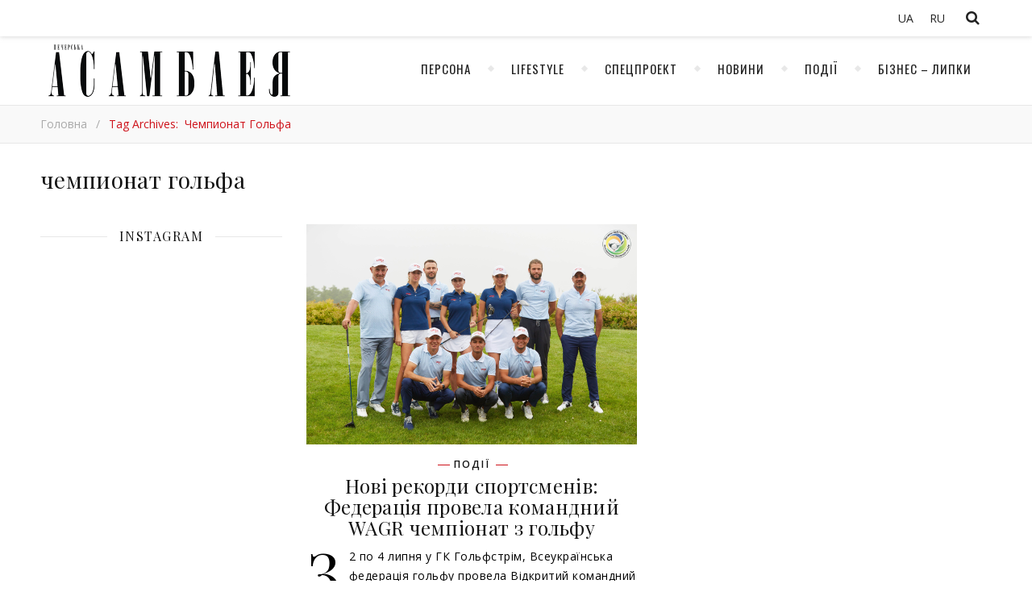

--- FILE ---
content_type: text/html; charset=UTF-8
request_url: https://pajournal.com.ua/tag/chempyonat-holfa/
body_size: 8514
content:
<!DOCTYPE html>
<html lang="uk">
<head>

	<meta charset="UTF-8">
	<!-- <meta name="description" content=""> -->
	<!-- Mobile Specific Meta -->
	<meta name="viewport" content="width=device-width, initial-scale=1, maximum-scale=1">
	<meta name='robots' content='index, follow, max-image-preview:large, max-snippet:-1, max-video-preview:-1' />
<link rel="alternate" hreflang="uk" href="https://pajournal.com.ua/tag/chempyonat-holfa/" />
<link rel="alternate" hreflang="x-default" href="https://pajournal.com.ua/tag/chempyonat-holfa/" />

	<!-- This site is optimized with the Yoast SEO plugin v19.5.1 - https://yoast.com/wordpress/plugins/seo/ -->
	<link media="all" href="https://pajournal.com.ua/wp-content/cache/autoptimize/css/autoptimize_87ccbab1177da9a13366bbb33592e0fc.css" rel="stylesheet" /><title>Архивы чемпионат гольфа | Печерская ассамблея | Журнал Печерская ассамблея</title>
	<link rel="canonical" href="https://pajournal.com.ua/tag/chempyonat-holfa/" />
	<meta property="og:locale" content="uk_UA" />
	<meta property="og:type" content="article" />
	<meta property="og:title" content="Архивы чемпионат гольфа | Печерская ассамблея | Журнал Печерская ассамблея" />
	<meta property="og:url" content="https://pajournal.com.ua/tag/chempyonat-holfa/" />
	<meta property="og:site_name" content="Печерская ассамблея | Журнал Печерская ассамблея" />
	<meta name="twitter:card" content="summary_large_image" />
	<script type="application/ld+json" class="yoast-schema-graph">{"@context":"https://schema.org","@graph":[{"@type":"CollectionPage","@id":"https://pajournal.com.ua/tag/chempyonat-holfa/","url":"https://pajournal.com.ua/tag/chempyonat-holfa/","name":"Архивы чемпионат гольфа | Печерская ассамблея | Журнал Печерская ассамблея","isPartOf":{"@id":"https://pajournal.com.ua/#website"},"primaryImageOfPage":{"@id":"https://pajournal.com.ua/tag/chempyonat-holfa/#primaryimage"},"image":{"@id":"https://pajournal.com.ua/tag/chempyonat-holfa/#primaryimage"},"thumbnailUrl":"https://pajournal.com.ua/wp-content/uploads/2021/07/RU6_2765-1-min-1.jpg","breadcrumb":{"@id":"https://pajournal.com.ua/tag/chempyonat-holfa/#breadcrumb"},"inLanguage":"uk"},{"@type":"ImageObject","inLanguage":"uk","@id":"https://pajournal.com.ua/tag/chempyonat-holfa/#primaryimage","url":"https://pajournal.com.ua/wp-content/uploads/2021/07/RU6_2765-1-min-1.jpg","contentUrl":"https://pajournal.com.ua/wp-content/uploads/2021/07/RU6_2765-1-min-1.jpg","width":5760,"height":3840,"caption":"Федерація провела командний WAGR чемпіонат з гольфу"},{"@type":"BreadcrumbList","@id":"https://pajournal.com.ua/tag/chempyonat-holfa/#breadcrumb","itemListElement":[{"@type":"ListItem","position":1,"name":"чемпионат гольфа"}]},{"@type":"WebSite","@id":"https://pajournal.com.ua/#website","url":"https://pajournal.com.ua/","name":"Печерская ассамблея | Журнал Печерская ассамблея","description":"","publisher":{"@id":"https://pajournal.com.ua/#organization"},"potentialAction":[{"@type":"SearchAction","target":{"@type":"EntryPoint","urlTemplate":"https://pajournal.com.ua/?s={search_term_string}"},"query-input":"required name=search_term_string"}],"inLanguage":"uk"},{"@type":"Organization","@id":"https://pajournal.com.ua/#organization","name":"Журналу \"Печерська Асамблея\"","url":"https://pajournal.com.ua/","sameAs":[],"logo":{"@type":"ImageObject","inLanguage":"uk","@id":"https://pajournal.com.ua/#/schema/logo/image/","url":"https://pajournal.com.ua/wp-content/uploads/2021/03/Logo-PA-magazine-black.png","contentUrl":"https://pajournal.com.ua/wp-content/uploads/2021/03/Logo-PA-magazine-black.png","width":5000,"height":1382,"caption":"Журналу \"Печерська Асамблея\""},"image":{"@id":"https://pajournal.com.ua/#/schema/logo/image/"}}]}</script>
	<!-- / Yoast SEO plugin. -->


<link rel='dns-prefetch' href='//fonts.googleapis.com' />
<link rel='dns-prefetch' href='//s.w.org' />
<link rel="alternate" type="application/rss+xml" title="Печерская ассамблея | Журнал Печерская ассамблея &raquo; стрічка" href="https://pajournal.com.ua/feed/" />
<link rel="alternate" type="application/rss+xml" title="Печерская ассамблея | Журнал Печерская ассамблея &raquo; Канал коментарів" href="https://pajournal.com.ua/comments/feed/" />
<link rel="alternate" type="application/rss+xml" title="Печерская ассамблея | Журнал Печерская ассамблея &raquo; чемпионат гольфа Канал теґу" href="https://pajournal.com.ua/tag/chempyonat-holfa/feed/" />
<script type="text/javascript">
window._wpemojiSettings = {"baseUrl":"https:\/\/s.w.org\/images\/core\/emoji\/13.1.0\/72x72\/","ext":".png","svgUrl":"https:\/\/s.w.org\/images\/core\/emoji\/13.1.0\/svg\/","svgExt":".svg","source":{"concatemoji":"https:\/\/pajournal.com.ua\/wp-includes\/js\/wp-emoji-release.min.js?ver=5.9.12"}};
/*! This file is auto-generated */
!function(e,a,t){var n,r,o,i=a.createElement("canvas"),p=i.getContext&&i.getContext("2d");function s(e,t){var a=String.fromCharCode;p.clearRect(0,0,i.width,i.height),p.fillText(a.apply(this,e),0,0);e=i.toDataURL();return p.clearRect(0,0,i.width,i.height),p.fillText(a.apply(this,t),0,0),e===i.toDataURL()}function c(e){var t=a.createElement("script");t.src=e,t.defer=t.type="text/javascript",a.getElementsByTagName("head")[0].appendChild(t)}for(o=Array("flag","emoji"),t.supports={everything:!0,everythingExceptFlag:!0},r=0;r<o.length;r++)t.supports[o[r]]=function(e){if(!p||!p.fillText)return!1;switch(p.textBaseline="top",p.font="600 32px Arial",e){case"flag":return s([127987,65039,8205,9895,65039],[127987,65039,8203,9895,65039])?!1:!s([55356,56826,55356,56819],[55356,56826,8203,55356,56819])&&!s([55356,57332,56128,56423,56128,56418,56128,56421,56128,56430,56128,56423,56128,56447],[55356,57332,8203,56128,56423,8203,56128,56418,8203,56128,56421,8203,56128,56430,8203,56128,56423,8203,56128,56447]);case"emoji":return!s([10084,65039,8205,55357,56613],[10084,65039,8203,55357,56613])}return!1}(o[r]),t.supports.everything=t.supports.everything&&t.supports[o[r]],"flag"!==o[r]&&(t.supports.everythingExceptFlag=t.supports.everythingExceptFlag&&t.supports[o[r]]);t.supports.everythingExceptFlag=t.supports.everythingExceptFlag&&!t.supports.flag,t.DOMReady=!1,t.readyCallback=function(){t.DOMReady=!0},t.supports.everything||(n=function(){t.readyCallback()},a.addEventListener?(a.addEventListener("DOMContentLoaded",n,!1),e.addEventListener("load",n,!1)):(e.attachEvent("onload",n),a.attachEvent("onreadystatechange",function(){"complete"===a.readyState&&t.readyCallback()})),(n=t.source||{}).concatemoji?c(n.concatemoji):n.wpemoji&&n.twemoji&&(c(n.twemoji),c(n.wpemoji)))}(window,document,window._wpemojiSettings);
</script>

	














<link rel='stylesheet' id='guapa-tt-oswald-font-css'  href='//fonts.googleapis.com/css?family=Oswald%3A100%2C300%2C400%2C700%26subset%3Dlatin%2Clatin-ext%2Ccyrillic&#038;ver=1.0.0' type='text/css' media='all' />
<link rel='stylesheet' id='guapa-tt-playfair-font-css'  href='//fonts.googleapis.com/css?family=Playfair+Display%3A400%2C700%26subset%3Dlatin%2Clatin-ext%2Ccyrillic&#038;ver=1.0.0' type='text/css' media='all' />
<link rel='stylesheet' id='guapa-tt-opensans-font-css'  href='//fonts.googleapis.com/css?family=Open+Sans%3A400italic%2C400%2C600italic%2C600%2C700italic%2C700%26subset%3Dlatin%2Clatin-ext%2Ccyrillic&#038;ver=1.0.0' type='text/css' media='all' />
<link rel='stylesheet' id='guapa-tt-zeyada-font-css'  href='//fonts.googleapis.com/css?family=Zeyada&#038;ver=1.0.0' type='text/css' media='all' />
<script type='text/javascript' src='https://pajournal.com.ua/wp-includes/js/jquery/jquery.min.js?ver=3.6.0' id='jquery-core-js'></script>

<link rel="https://api.w.org/" href="https://pajournal.com.ua/wp-json/" /><link rel="alternate" type="application/json" href="https://pajournal.com.ua/wp-json/wp/v2/tags/5932" /><link rel="EditURI" type="application/rsd+xml" title="RSD" href="https://pajournal.com.ua/xmlrpc.php?rsd" />
<link rel="wlwmanifest" type="application/wlwmanifest+xml" href="https://pajournal.com.ua/wp-includes/wlwmanifest.xml" /> 
<meta name="generator" content="WordPress 5.9.12" />
<meta name="generator" content="WPML ver:4.5.14 stt:45,54;" />
   <script type="text/javascript">
   var _gaq = _gaq || [];
   _gaq.push(['_setAccount', 'UA-159944075-1']);
   _gaq.push(['_trackPageview']);
   (function() {
   var ga = document.createElement('script'); ga.type = 'text/javascript'; ga.async = true;
   ga.src = ('https:' == document.location.protocol ? 'https://ssl' : 'http://www') + '.google-analytics.com/ga.js';
   var s = document.getElementsByTagName('script')[0]; s.parentNode.insertBefore(ga, s);
   })();
   </script>
<meta property="og:image" content="https://pajournal.com.ua/wp-content/uploads/2021/07/RU6_2765-1-min-1.jpg"/><meta property="og:image:width" content="1024"/><meta property="og:image:height" content="683"/><meta property="og:locale" content="uk" /><meta property="og:title" content="Нові рекорди спортсменів: Федерація провела командний WAGR чемпіонат з гольфу"/><meta property="og:url" content="https://pajournal.com.ua/podii/novi-rekordy-sportsmeniv-federatsiia-provela-komandnyi-wagr-chempionat-z-holfu/"/><meta property="og:site_name" content="Печерская ассамблея | Журнал Печерская ассамблея"/><meta property="og:description" content="
З 2 по 4 липня у ГК Гольфстрім, Всеукраїнська федерація гольфу провела Відкритий командний чемпіонат України з гольфу спільно з AnexGolf.







Три дні гольфісти грали в " /><link rel="icon" href="https://pajournal.com.ua/wp-content/uploads/2020/07/favicon.png" sizes="32x32" />
<link rel="icon" href="https://pajournal.com.ua/wp-content/uploads/2020/07/favicon.png" sizes="192x192" />
<link rel="apple-touch-icon" href="https://pajournal.com.ua/wp-content/uploads/2020/07/favicon.png" />
<meta name="msapplication-TileImage" content="https://pajournal.com.ua/wp-content/uploads/2020/07/favicon.png" />
	<!-- Include js plugin -->
	
</head>

<body data-rsssl=1 class="archive tag tag-chempyonat-holfa tag-5932 " >

<!-- Close Plus Sidebar -->
<div class="fixed-sidebar-close"></div>
<!-- Close Plus Sidebar -->
<div class="fixed-sidebar" data-width="330">
	<div class="fixed-sidebar-close-btn">
		<i class="fa fa-reply"></i>
	</div>
	</div>

<div class="main-wrap">

	
<!-- Search Form -->
<form  method="get" id="searchform" class="header-search-form container" action="https://pajournal.com.ua/"><div class="outer"><div class="inner"><div class="search-input-wrap"><input type="text" name="s" id="ss" class="header-search-input" placeholder="What are you looking for?" autocomplete="off" /><button type="submit" class="header-search-button" name="submit" ><i class="fa fa-search" ></i></button></div></div></div></form>
<!-- HEADER -->
<header class="header-wrap">
	<!-- Header Top -->
		<div class="header-top">
		<div class="center-max-width">
			
			
			<div class="header-btns">

				<!-- Search Open Button -->
				<span class="search-btn">
			    	<i class="fa fa-search"></i>
			    </span>
								
			</div>
		    
		
			<div class="header-top-social"></div>
			
<div class="wpml-ls-sidebars-sidebar-language wpml-ls wpml-ls-legacy-list-horizontal">
	<ul><li class="wpml-ls-slot-sidebar-language wpml-ls-item wpml-ls-item-uk wpml-ls-current-language wpml-ls-first-item wpml-ls-item-legacy-list-horizontal">
				<a href="https://pajournal.com.ua/tag/chempyonat-holfa/" class="wpml-ls-link">
                    <span class="wpml-ls-native">UA</span></a>
			</li><li class="wpml-ls-slot-sidebar-language wpml-ls-item wpml-ls-item-ru wpml-ls-last-item wpml-ls-item-legacy-list-horizontal">
				<a href="https://pajournal.com.ua/ru/" class="wpml-ls-link">
                    <span class="wpml-ls-display">RU</span></a>
			</li></ul>
</div>
			<div class="clear"></div>
		</div>
	</div>
		
	<!-- Header Center -->
	<div class="header-center">
		<div class="center-max-width">	

			<!-- header  Logo -->

                        <div class="logo">
                                <a href="https://pajournal.com.ua/" title="Печерская ассамблея | Журнал Печерская ассамблея" >
                                        <img src="https://pajournal.com.ua/wp-content/uploads/2017/10/logo.png" alt="Печерская ассамблея | Журнал Печерская ассамблея">                                        
                                </a>    
                        </div>

			<div class="clear"></div>
		</div>
	</div>

	<!-- Header Bottom -->
			
	<div class="header-bottom">
		<div class="center-max-width">
			
			<div class="nav-btn">
				<i class="fa fa-bars"></i>
			</div>
			<!-- Featured Slider Scroll Btn -->
						
			<!-- Display Navigation -->
			<nav class="nav"><ul id="menu-golovne" class=""><li id="menu-item-14234" class="menu-item menu-item-type-taxonomy menu-item-object-category menu-item-14234"><a href="https://pajournal.com.ua/category/persona-2/">Персона</a></li>
<li id="menu-item-14235" class="menu-item menu-item-type-taxonomy menu-item-object-category menu-item-14235"><a href="https://pajournal.com.ua/category/lifestyle/">Lifestyle</a></li>
<li id="menu-item-14236" class="menu-item menu-item-type-taxonomy menu-item-object-category menu-item-14236"><a href="https://pajournal.com.ua/category/specproekt-uk/">Спецпроект</a></li>
<li id="menu-item-14237" class="menu-item menu-item-type-taxonomy menu-item-object-category menu-item-14237"><a href="https://pajournal.com.ua/category/novini/">Новини</a></li>
<li id="menu-item-14238" class="menu-item menu-item-type-taxonomy menu-item-object-category menu-item-14238"><a href="https://pajournal.com.ua/category/podii/">Події</a></li>
<li id="menu-item-14239" class="menu-item menu-item-type-taxonomy menu-item-object-category menu-item-14239"><a href="https://pajournal.com.ua/category/biznes-lipki/">Бізнес &#8211; Липки</a></li>
</ul></nav>
			<!-- Display Mobile Navigation -->
			<nav class="nav-mobile"><ul id="menu-golovne-1" class=""><li class="menu-item menu-item-type-taxonomy menu-item-object-category menu-item-14234"><a href="https://pajournal.com.ua/category/persona-2/">Персона</a></li>
<li class="menu-item menu-item-type-taxonomy menu-item-object-category menu-item-14235"><a href="https://pajournal.com.ua/category/lifestyle/">Lifestyle</a></li>
<li class="menu-item menu-item-type-taxonomy menu-item-object-category menu-item-14236"><a href="https://pajournal.com.ua/category/specproekt-uk/">Спецпроект</a></li>
<li class="menu-item menu-item-type-taxonomy menu-item-object-category menu-item-14237"><a href="https://pajournal.com.ua/category/novini/">Новини</a></li>
<li class="menu-item menu-item-type-taxonomy menu-item-object-category menu-item-14238"><a href="https://pajournal.com.ua/category/podii/">Події</a></li>
<li class="menu-item menu-item-type-taxonomy menu-item-object-category menu-item-14239"><a href="https://pajournal.com.ua/category/biznes-lipki/">Бізнес &#8211; Липки</a></li>
</ul></nav>			<div class="carousel-btn">	
				<span><i class="fa fa-bolt"></i></span>
			</div>
            
			
		    <div class="clear"></div>
		</div>
	</div>
	<div id="guapa-tt-breadcrumbs" class="guapa-tt-breadcrumbs"><div class="center-max-width"><ul><li><a href="https://pajournal.com.ua" title="Головна">Головна</a></li><li class="separator"> / </li><li><strong>Tag Archives:&nbsp;&nbsp;чемпионат гольфа</strong></li></ul></div></div>
	<!-- Fixed Header Bottom -->
			
	<div class="fixed-header-bottom">
		<div class="center-max-width">
			
			<div class="nav-btn">
				<i class="fa fa-bars"></i>
			</div>
			<!-- Featured Slider Scroll Btn -->
						
			<!-- Display Navigation -->
			<nav class="nav"><ul id="menu-golovne-2" class=""><li class="menu-item menu-item-type-taxonomy menu-item-object-category menu-item-14234"><a href="https://pajournal.com.ua/category/persona-2/">Персона</a></li>
<li class="menu-item menu-item-type-taxonomy menu-item-object-category menu-item-14235"><a href="https://pajournal.com.ua/category/lifestyle/">Lifestyle</a></li>
<li class="menu-item menu-item-type-taxonomy menu-item-object-category menu-item-14236"><a href="https://pajournal.com.ua/category/specproekt-uk/">Спецпроект</a></li>
<li class="menu-item menu-item-type-taxonomy menu-item-object-category menu-item-14237"><a href="https://pajournal.com.ua/category/novini/">Новини</a></li>
<li class="menu-item menu-item-type-taxonomy menu-item-object-category menu-item-14238"><a href="https://pajournal.com.ua/category/podii/">Події</a></li>
<li class="menu-item menu-item-type-taxonomy menu-item-object-category menu-item-14239"><a href="https://pajournal.com.ua/category/biznes-lipki/">Бізнес &#8211; Липки</a></li>
</ul></nav>
			<!-- Display Mobile Navigation -->
			<nav class="nav-mobile"><ul id="menu-golovne-3" class=""><li class="menu-item menu-item-type-taxonomy menu-item-object-category menu-item-14234"><a href="https://pajournal.com.ua/category/persona-2/">Персона</a></li>
<li class="menu-item menu-item-type-taxonomy menu-item-object-category menu-item-14235"><a href="https://pajournal.com.ua/category/lifestyle/">Lifestyle</a></li>
<li class="menu-item menu-item-type-taxonomy menu-item-object-category menu-item-14236"><a href="https://pajournal.com.ua/category/specproekt-uk/">Спецпроект</a></li>
<li class="menu-item menu-item-type-taxonomy menu-item-object-category menu-item-14237"><a href="https://pajournal.com.ua/category/novini/">Новини</a></li>
<li class="menu-item menu-item-type-taxonomy menu-item-object-category menu-item-14238"><a href="https://pajournal.com.ua/category/podii/">Події</a></li>
<li class="menu-item menu-item-type-taxonomy menu-item-object-category menu-item-14239"><a href="https://pajournal.com.ua/category/biznes-lipki/">Бізнес &#8211; Липки</a></li>
</ul></nav>			<div class="carousel-btn">	
				<span><i class="fa fa-bolt"></i></span>
			</div>
            
			
		    <div class="clear"></div>
		</div>
	</div>
	
	<div class="responsive-column"></div>
<!-- // end header -->
</header>

<div class="main-container-wrap">
	<div class="center-max-width">
		<h1 class="page-title">

			чемпионат гольфа
		</h1>

	<div class="center-max-width">

	<div class="center-max-width">

		
<aside class="main-sidebar">
	<div id="jr_insta_slider-29" class="guapa-tt-widget jr-insta-slider"><div class="widget-title"> <h3>Instagram</h3></div><div class='jr-insta-thumb'>
    <ul class='no-bullet thumbnails jr_col_2' id='wis-slides'>
		            <li class='GraphSidecar  no-isw-icons'>
                <div style='background: url(https://scontent-fra3-1.cdninstagram.com/v/t51.29350-15/273020584_242009888107065_3091204496559162112_n.jpg?_nc_cat=101&ccb=1-7&_nc_sid=c4dd86&_nc_ohc=jn_Y9Q5wsfYAX-WQq0z&_nc_ht=scontent-fra3-1.cdninstagram.com&edm=AP4hL3IEAAAA&oh=00_AfCFXRpaPEvDOZY1lPbqZiMtdbURrbPaKV9lZbSTwbMHQA&oe=659CF64B) no-repeat center center; background-size: cover;'><a href='https://www.instagram.com/p/CZbds0btwZe/' target='_blank' rel='nofollow noreferrer'> <img alt='Национальный проект «Ukrainian Song Project/Українська пісня» дает мощный старт украинским исполнителям “Українська пісня”, которая ежегодно собирает многотысячную аудиторию на стадионе' src='https://pajournal.com.ua/wp-content/plugins/instagram-slider-widget/components/instagram/assets/img/image.png'  class='GraphSidecar' style='opacity: 0;'></a></div>
            </li>
		            <li class='GraphSidecar  no-isw-icons'>
                <div style='background: url(https://scontent-fra5-1.cdninstagram.com/v/t51.29350-15/258894738_361469378774172_8282079360148303798_n.jpg?_nc_cat=100&ccb=1-7&_nc_sid=c4dd86&_nc_ohc=JZre1tb3v7EAX_IiwUn&_nc_ht=scontent-fra5-1.cdninstagram.com&edm=AP4hL3IEAAAA&oh=00_AfDo9cAdrMlS2ImFbUoKyoDh3e5Eg5KPjTsE9k7A5xBWPA&oe=659D9755) no-repeat center center; background-size: cover;'><a href='https://www.instagram.com/p/CZbh0brLDW0/' target='_blank' rel='nofollow noreferrer'> <img alt='LITCHI CRIMSON Український бренд одягу, започаткований тетяною кармазіною 2019 року. Бренд транслює філософію open age. У колекціях одяг може обрати' src='https://pajournal.com.ua/wp-content/plugins/instagram-slider-widget/components/instagram/assets/img/image.png'  class='GraphSidecar' style='opacity: 0;'></a></div>
            </li>
		            <li class='GraphSidecar  no-isw-icons'>
                <div style='background: url(https://scontent-fra5-1.cdninstagram.com/v/t51.29350-15/272924675_614119642987591_2981012695024579768_n.jpg?_nc_cat=110&ccb=1-7&_nc_sid=c4dd86&_nc_ohc=A0VsKUx1yAIAX9hsx7_&_nc_ht=scontent-fra5-1.cdninstagram.com&edm=AP4hL3IEAAAA&oh=00_AfDvNquhJ_0k4O8wqeq6mQ29QQyG2YMxVfAOOSpeZxGWXQ&oe=659D8162) no-repeat center center; background-size: cover;'><a href='https://www.instagram.com/p/CZbn1gDNADm/' target='_blank' rel='nofollow noreferrer'> <img alt='SMART- догляд для здорової шкіри За часів Клеопатри жінки перед сном мазали обличчя сумішшю з молока, меду та борошна. Африканські' src='https://pajournal.com.ua/wp-content/plugins/instagram-slider-widget/components/instagram/assets/img/image.png'  class='GraphSidecar' style='opacity: 0;'></a></div>
            </li>
		            <li class='GraphVideo  no-isw-icons'>
                <div style='background: url(https://scontent-fra5-1.cdninstagram.com/v/t51.29350-15/274164888_328038659277773_180601721079651339_n.jpg?_nc_cat=102&ccb=1-7&_nc_sid=c4dd86&_nc_ohc=-253_kfxoTAAX97013z&_nc_ht=scontent-fra5-1.cdninstagram.com&edm=AP4hL3IEAAAA&oh=00_AfDOvklc533XRfYUUTpolwOkznYr5M1rs4HpBSdNFS0UmQ&oe=659D4E0D) no-repeat center center; background-size: cover;'><a href='https://www.instagram.com/tv/CaHt3JOjU6Z/' target='_blank' rel='nofollow noreferrer'> <img alt='Новый выпуск на YouTube-канале Yana Yard В новом выпуске @yana.yard расскажет о том, где лучше жить во Львове. В отеле' src='https://pajournal.com.ua/wp-content/plugins/instagram-slider-widget/components/instagram/assets/img/image.png'  class='GraphVideo' style='opacity: 0;'></a></div>
            </li>
		            <li class='GraphVideo  no-isw-icons'>
                <div style='background: url(https://scontent-fra5-1.cdninstagram.com/v/t51.36329-15/294250610_182180727544569_637364207032761368_n.jpg?_nc_cat=110&ccb=1-7&_nc_sid=c4dd86&_nc_ohc=VBzU6eKXaHQAX9wEaSx&_nc_ht=scontent-fra5-1.cdninstagram.com&edm=AP4hL3IEAAAA&oh=00_AfAe57mre-EBQNCQrAPhsydrQhUqw_8DXSv2Xby6I2zPHg&oe=659D047C) no-repeat center center; background-size: cover;'><a href='https://www.instagram.com/tv/CgPMGC-qSWa/' target='_blank' rel='nofollow noreferrer'> <img alt='Dj NANA відродила свій проект та зіграла в образі нареченої! ⠀ Вперше після повномасштабного вторгнення Dj NANA презентувала новий dj-сет' src='https://pajournal.com.ua/wp-content/plugins/instagram-slider-widget/components/instagram/assets/img/image.png'  class='GraphVideo' style='opacity: 0;'></a></div>
            </li>
		            <li class='GraphImage  no-isw-icons'>
                <div style='background: url(https://scontent-fra3-1.cdninstagram.com/v/t51.29350-15/327043880_3163000100657352_5489235378163402281_n.jpg?_nc_cat=103&ccb=1-7&_nc_sid=c4dd86&_nc_ohc=0WyoWw92190AX-dkIln&_nc_ht=scontent-fra3-1.cdninstagram.com&edm=AP4hL3IEAAAA&oh=00_AfDqGZ0yJsgzQ2h3lAhKwo5NNu4GOvhMCyfkj1tPbfJb5Q&oe=659C4FCE) no-repeat center center; background-size: cover;'><a href='https://www.instagram.com/p/CnzZY2gNjhy/' target='_blank' rel='nofollow noreferrer'> <img alt='Натхнення, настрій, енергія - саме це ти отримаєш, коли прийдеш до Charity Fashion Event @380_event ! Горітиме вогонь, з неба' src='https://pajournal.com.ua/wp-content/plugins/instagram-slider-widget/components/instagram/assets/img/image.png'  class='GraphImage' style='opacity: 0;'></a></div>
            </li>
		    </ul>
</div></div> <!-- end widget --></aside>



		<div class="main-container">


			
				
			
			<article
			id="post-18131" class="post-18131 post type-post status-publish format-standard has-post-thumbnail hentry category-podii tag-anexgolf tag-longest-drive tag-superior-ladies tag-uga-future-stars tag-wagr-chempionat-z-holfu tag-holovko-andrii tag-zonova-anna tag-kulik-roman tag-p-039-iata-dmytro tag-federatsyia-holfa tag-fedorovych-mariia tag-chempyonat-holfa main-post"			data-post-column ="col-2"
			data-post-gutter ="30"
			data-post-fullwidth ="0"
			>
			
	<!-- include post format media content -->	
	
<div class="entry-standart">
<figure class="entry-thumbnail"><a href="https://pajournal.com.ua/podii/novi-rekordy-sportsmeniv-federatsiia-provela-komandnyi-wagr-chempionat-z-holfu/" class="thumb-overlay"></a><img width="410" height="273" src="https://pajournal.com.ua/wp-content/uploads/2021/07/RU6_2765-1-min-1.jpg" class="attachment-guapa-tt-grid-post-thumbnail size-guapa-tt-grid-post-thumbnail wp-post-image" alt="Гольф клуб" /></figure></div>	<!-- Article header -->
	<header class="entry-header">			
		<div class="meta-categories"> <a href="https://pajournal.com.ua/category/podii/" rel="category tag">Події</a> </div>
		<h2  class="post-title">
			<a href="https://pajournal.com.ua/podii/novi-rekordy-sportsmeniv-federatsiia-provela-komandnyi-wagr-chempionat-z-holfu/" >Нові рекорди спортсменів: Федерація провела командний WAGR чемпіонат з гольфу</a>
		</h2>
	</header> <!-- end entry-header -->
		
	<div class="entry-content">

	<p>З 2 по 4 липня у ГК Гольфстрім, Всеукраїнська федерація гольфу провела Відкритий командний чемпіонат України з гольфу спільно з AnexGolf. Три дні гольфісти грали в командах задля спільної перемоги. Мінлива погода змушувала змінювати тактику та кожного дня грати з максимальною віддачею. Федерація вже багато років поспіль проводить Командний чемпіонат України з гольфу, у сезоні&#8230;</p>
	</div>

	<!-- Article footer -->
	<footer class="entry-footer">
		<div class="meta-author-date">


				</div>
			
	<div class="meta-share-wrap">
		<div class="meta-share">
						<a class="facebook-share" target="_blank" href="https://www.facebook.com/sharer/sharer.php?u=https://pajournal.com.ua/podii/novi-rekordy-sportsmeniv-federatsiia-provela-komandnyi-wagr-chempionat-z-holfu/">
				<i class="fa fa-facebook"></i>
				<span class="share-info">Facebook</span>
			</a>
			
			
			
			
			
			
					</div>
	</div>
	
		<div class="clear"></div>
	</footer> <!-- end entry-footer -->
	
		
				</article>
		
						
			<div class="clear"></div>
			<!-- Get Pagination -->
						
			<div class='numbered-pagination'>
							</div>

						
									
		</div>

		
		<div class="clear"></div>
	</div>
</div>
	<footer class="footer-wrap">
	
	<!--  Get Options -->
	
		<!-- Get footer Widget -->
						<div class="footer-instagram " data-instscroll="off"> 
		
		<div id="trendythemes_social_widget-11" class="inst-widget trendythemes_social_widget">		
		<div class="widget-social"></div>			
			
		</div> <!-- end widget -->	
				
		</div>
				

		<div class="footer-widget-area">	
			<div  class="center-max-width">

										
				
				  
        
        			
				<div class="clear"></div>	
			</div>
		</div>

		<div class="footer-bottom">	
			<div  class="center-width">
				
				<!-- Footer Logo -->
								<div class="footer-logo">
					<a href="https://pajournal.com.ua/" title="Печерская ассамблея | Журнал Печерская ассамблея" >
						<img src="https://pajournal.com.ua/wp-content/uploads/2017/10/logo.png" alt="Печерская ассамблея | Журнал Печерская ассамблея">
					</a>	
				</div>
				
				<!-- Copyright -->
				<div class="copyright">
					<p>Печерская ассамблея © 2021 </p>
				</div>

				<!-- Scroll top button -->
				<span class="scrolltotop">
					<i class="fa fa-angle-double-up"></i>
					<br>
					Back to top				</span>

				<div class="clear"></div>
			</div>
		</div>
	</footer> <!-- // end Fotter copyright -->
</div>

<link rel='stylesheet' id='wis_font-awesome-css'  href='https://maxcdn.bootstrapcdn.com/font-awesome/4.7.0/css/font-awesome.min.css?ver=5.9.12' type='text/css' media='all' />


<script type='text/javascript' id='jm_like_post-js-extra'>
/* <![CDATA[ */
var ajax_var = {"url":"https:\/\/pajournal.com.ua\/wp-admin\/admin-ajax.php","nonce":"d4384da6ff"};
/* ]]> */
</script>

<script type='text/javascript' src='https://pajournal.com.ua/wp-includes/js/dist/vendor/regenerator-runtime.min.js?ver=0.13.9' id='regenerator-runtime-js'></script>
<script type='text/javascript' src='https://pajournal.com.ua/wp-includes/js/dist/vendor/wp-polyfill.min.js?ver=3.15.0' id='wp-polyfill-js'></script>
<script type='text/javascript' id='contact-form-7-js-extra'>
/* <![CDATA[ */
var wpcf7 = {"api":{"root":"https:\/\/pajournal.com.ua\/wp-json\/","namespace":"contact-form-7\/v1"},"cached":"1"};
/* ]]> */
</script>







<div id="fb-root"></div>
<script>(function(d, s, id) {
  var js, fjs = d.getElementsByTagName(s)[0];
  if (d.getElementById(id)) return;
  js = d.createElement(s); js.id = id;
  js.async=true; js.src = "//connect.facebook.net/en_US/sdk.js#xfbml=1&version=v2.3";
  fjs.parentNode.insertBefore(js, fjs);
}(document, 'script', 'facebook-jssdk'));</script>
<script defer src="https://pajournal.com.ua/wp-content/cache/autoptimize/js/autoptimize_7df7cfad00db4aed1dfc3e4fb1e8fdb1.js"></script><script defer src="https://static.cloudflareinsights.com/beacon.min.js/vcd15cbe7772f49c399c6a5babf22c1241717689176015" integrity="sha512-ZpsOmlRQV6y907TI0dKBHq9Md29nnaEIPlkf84rnaERnq6zvWvPUqr2ft8M1aS28oN72PdrCzSjY4U6VaAw1EQ==" data-cf-beacon='{"version":"2024.11.0","token":"18457a2eb5264938b73332cbb2b59191","r":1,"server_timing":{"name":{"cfCacheStatus":true,"cfEdge":true,"cfExtPri":true,"cfL4":true,"cfOrigin":true,"cfSpeedBrain":true},"location_startswith":null}}' crossorigin="anonymous"></script>
</body>
</html>
<!--
Performance optimized by W3 Total Cache. Learn more: https://www.boldgrid.com/w3-total-cache/


Served from: pajournal.com.ua @ 2026-01-19 00:10:22 by W3 Total Cache
-->